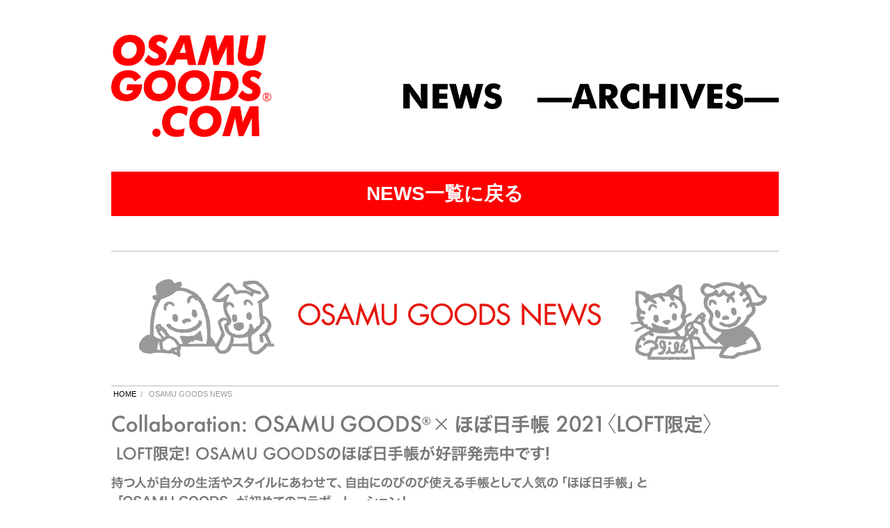

--- FILE ---
content_type: text/html
request_url: https://osamugoods.com/news/201015.html
body_size: 1972
content:
 
<!DOCTYPE HTML>
<html lang="ja">
<head>
<meta charset="UTF-8">
<!-- Google Tag Manager -->
<script>(function(w,d,s,l,i){w[l]=w[l]||[];w[l].push({'gtm.start':
new Date().getTime(),event:'gtm.js'});var f=d.getElementsByTagName(s)[0],
j=d.createElement(s),dl=l!='dataLayer'?'&l='+l:'';j.async=true;j.src=
'https://www.googletagmanager.com/gtm.js?id='+i+dl;f.parentNode.insertBefore(j,f);
})(window,document,'script','dataLayer','GTM-NQ4GCX8');</script>
<!-- End Google Tag Manager -->
<title>LOFT限定!OSAMU GOODSのほぼ日手帳が好評発売中です!｜オサムグッズ公式サイト </title>
<meta name="keywords" content="OSAMUGOODS,OSAMU GOODS,OSAMU,HARADA,はらだ,おさむ,オサムグッズ,原田治" />
<meta name="description" content="オサムグッズ公式サイト" />
<link rel="stylesheet" href="../renew/css/import23.css" />
<link rel="stylesheet" href="../re-rwd/css/old-module.css" />
<link rel="stylesheet" href="../renew/css/colorbox.css" />
<link rel="stylesheet" href="https://use.typekit.net/kss2chz.css">
<script src="https://ajax.googleapis.com/ajax/libs/jquery/1.10.2/jquery.min.js"></script>
<script type="text/javascript" src="../renew/js/smartRollover.js"></script>
<script type="text/javascript" src="../renew/js/jquery.colorbox.js"></script>

<script>
  $(document).ready(function(){
    $(".colorBoxLink").colorbox({rel:'colorBoxLink'})
  });
</script>

</head>

<body>
<!-- Google Tag Manager (noscript) -->
<noscript><iframe src="https://www.googletagmanager.com/ns.html?id=GTM-NQ4GCX8"
height="0" width="0" style="display:none;visibility:hidden"></iframe></noscript>
<!-- End Google Tag Manager (noscript) -->
<header id="re-header">
<div class="re-logo"><a href="../" class="imgAlpha"><img src="../re-rwd/img/old-com/logo.png" alt="オサムグッズ公式サイト"></a></div>
<div class="re-title"><img src="../re-rwd/img/old-com/tit-news.png" alt="NEWS　–ARCHIVES–"></div>
<ul class="re-gMenu"><li><a href="../re-news/">NEWS一覧に戻る</a></li></ul>
</header><!--#re-header-->

<div id="content" class="news"><div id="titBox">
   <h1><img src="../renew/img/tit/news.gif" alt="OSAMUGOODS NEWS" width="903" height="116" /></h1>
</div>
<div id="breadcrumb"><ul><li><a href="../">HOME</a></li><li>/&nbsp;</li>
<li>OSAMU GOODS NEWS</li></ul></div>
<div style="position:relative;">
<h1 style="margin-top:40px;display:block;"><img src="../renew/img/news/201015/tit.jpg" alt="LOFT限定!OSAMU GOODSのほぼ日手帳が好評発売中です!" width="907" height="242" /></h1>
</div>


<div style="text-align:center;margin-top:30px;"><a href="https://www.1101.com/store/techo/ja/magazine/2021/contents/osamugoods/qsg1u5opi.html" target="_blank" class="imgAlpha"><img src="../renew/img/news/201015/photo1.jpg" alt="" width="948" height="676" /></a></div>

<div style="text-align:left;margin:20px auto 0px auto;position:relative;"><img src="../renew/img/news/201015/photo1-word.jpg" alt="ほぼ日手帳" width="960" height="180" />
    <a href="https://loft.omni7.jp/search/?keyword=ほぼ日%E3%80%80OSAMU+GOODS&searchKeywordFlg=1&intpr=loft_frmng_search_headnav_schbox&userKeywordFlg=1&utm_source=social&utm_medium=twitter&utm_campaign=loft_tw_0929osamuhobonichi" target="_blank"><img src="../renew/img/news/201015/btn1_off.png" alt="ロフトネットストア オムニ7" width="254" height="20" style="position:absolute;left:155px;top:76px;" /></a>
</div>



<div style="text-align:center;margin-top:50px;"><a href="https://loft.omni7.jp/detail/4580541448593" target="_blank" class="imgAlpha"><img src="../renew/img/news/201015/photo2.jpg" alt=" " width="951" height="622" /></a></div>

<div style="text-align:center;margin-top:50px;"><a href="https://loft.omni7.jp/detail/4580541451807" target="_blank" class="imgAlpha"><img src="../renew/img/news/201015/photo3.jpg" alt=" " width="951" height="571" /></a></div>

<div style="text-align:center;margin-top:50px;"><a href="https://loft.omni7.jp/detail/4580541451814" target="_blank" class="imgAlpha"><img src="../renew/img/news/201015/photo4.jpg" alt=" " width="951" height="568" /></a></div>

<div style="text-align:center;margin-top:50px;"><a href="https://loft.omni7.jp/detail/4580541451821" target="_blank" class="imgAlpha"><img src="../renew/img/news/201015/photo5.jpg" alt=" " width="951" height="597" /></a></div>

<div style="text-align:center;margin-top:50px;"><a href="https://loft.omni7.jp/detail/4580541451838" target="_blank" class="imgAlpha"><img src="../renew/img/news/201015/photo6.jpg" alt=" " width="951" height="597" /></a></div>

<div style="text-align:center;margin:50px 0px;"><a href="https://loft.omni7.jp/detail/4580541451845" target="_blank" class="imgAlpha"><img src="../renew/img/news/201015/photo7.jpg" alt=" " width="951" height="596" /></a></div>





 

</div><!--#content-->


<footer id="re-footer" class="marTSym1">
  <div class="re-footerInner">
    <div class="re-illItem"><img src="../re-rwd/img/com/ill-footer.jpg" alt=""></div>
    <div class="re-naviItem">
      <ul class="re-fMenu">
        <li><a href="../info/" class="enWord">INFORMATION</a></li>
        <li><a href="../privacy/" class="enWord">PRIVACY POLICY</a></li>
        <li><a href="../info/#contact">お問合せ</a></li>
        <li><a href="https://osamuharada.hatenablog.com/" target="_blank" class="enWord">WEBLOG_<br>HARADAOSAMU NOTE</a></li>
      </ul>
      <h3 class="re-snsListTit">FOLLOW US</h3>
      <ul class="re-snsList">
        <li class="iconX"><a href="https://twitter.com/osamugoods_koji" target="_blank"></a></li>
        <li class="iconInsta"><a href="https://www.instagram.com/osamugoods_koji/" target="_blank"></a></li>
        <li class="iconInsta"><a href="https://www.instagram.com/osamugoodssite/" target="_blank"></a></li> 
        <li class="iconTumblr"><a href="http://osamuharada.tumblr.com" target="_blank"></a></li>
        <li class="iconFacebook"><a href="https://www.facebook.com/osamugoodsfan/" target="_blank"></a></li>
        <li class="iconFacebook"><a href="https://www.facebook.com/osamugoodskoji" target="_blank"></a></li>
      </ul>
    </div>
  </div>
  <p class="re-companyName">株式会社コージー本舗</p>
  <p class="re-copyRight">OSAMU GOODSのロゴ、デザイン、キャラクターは原田治/株式会社コージー本舗の商標及び登録商標です。無断転載・使用を禁じます。<br>
    COPYRIGHT 2005-2026KOJI HONPO CO.,LTD. ALL RIGHT RESERVED.</p>
</footer>

</body>
</html>

--- FILE ---
content_type: text/css
request_url: https://osamugoods.com/renew/css/import23.css
body_size: -30
content:
@charset "utf-8";

@import "com23.css";
@import "module23.css";


--- FILE ---
content_type: text/css
request_url: https://osamugoods.com/re-rwd/css/old-module.css
body_size: 783
content:
#re-header {
  padding: 50px 0px;
  width: 960px;
  margin: 0px auto;
  display: flex;
  flex-flow: row wrap; }
  #re-header .re-logo {
    width: 230px; }
    #re-header .re-logo img {
      width: 100%;
      height: auto;
      vertical-align: top; }
  #re-header .re-title {
    width: 730px; }
    #re-header .re-title img {
      width: 540px;
      height: auto;
      vertical-align: top;
      margin: 70px 0px 0px 190px; }
  #re-header .re-gMenu {
    display: flex;
    gap: 60px 60px;
    width: 100%;
    margin-top: 50px; }
    #re-header .re-gMenu li {
      width: 100%;
      text-align: center;
      font-size: 28px;
      font-weight: bold; }
      #re-header .re-gMenu li a {
        color: #FFF;
        padding: 10px 10px;
        display: block;
        text-decoration: none;
        background-color: #FF0000;
        position: relative; }
        #re-header .re-gMenu li a:hover {
          opacity: 0.6; }
        #re-header .re-gMenu li a::after {
          content: '';
          position: absolute;
          right: 20px;
          top: 50%;
          transform: translateY(-50%);
          width: 23px;
          height: 23px;
          background: url(https://www.osamugoods.com/wpos/re-rwd/img/com/icon-arrow1.svg) center/23px no-repeat; }

#re-footer {
  border-top: 1px solid #999999;
  padding-bottom: 50px;
  width: 960px;
  margin: 60px auto 0px auto; }

#re-footer .re-footerInner {
  margin: 60px auto 0px auto;
  display: flex;
  flex-direction: row; }
  #re-footer .re-footerInner .re-illItem {
    padding: 50px 30px;
    width: 50%;
    text-align: center; }
    #re-footer .re-footerInner .re-illItem img {
      max-width: 540px;
      margin: 0px auto;
      width: 100%;
      height: auto; }
  #re-footer .re-footerInner .re-naviItem {
    width: 50%;
    padding: 0px 20px 0px 50px; }
    #re-footer .re-footerInner .re-naviItem ul.re-fMenu li {
      padding: 10px 0px;
      font-size: 20px;
      font-weight: 600; }
      #re-footer .re-footerInner .re-naviItem ul.re-fMenu li a {
        color: #919191;
        text-decoration: none; }
        #re-footer .re-footerInner .re-naviItem ul.re-fMenu li a:hover {
          opacity: 0.7; }
      #re-footer .re-footerInner .re-naviItem ul.re-fMenu li .enWord {
        font-family: "futura-pt-bold", sans-serif;
        font-weight: 700;
        font-size: 20px;
        line-height: 1;
        display: block; }
    #re-footer .re-footerInner .re-naviItem .re-snsListTit {
      margin-top: 30px;
      font-family: "futura-pt-bold", sans-serif;
      font-weight: 700;
      font-size: 20px;
      line-height: 1;
      display: block;
      border-bottom: 3px dotted #919191;
      color: #919191;
      padding-bottom: 20px; }
    #re-footer .re-footerInner .re-naviItem ul.re-snsList {
      margin: 20px 0px 30px 0px;
      display: flex;
      justify-content: flex-start;
      gap: 20px 20px; }
      #re-footer .re-footerInner .re-naviItem ul.re-snsList li {
        width: 40px;
        height: 40px; }
        #re-footer .re-footerInner .re-naviItem ul.re-snsList li a {
          width: 40px;
          height: 40px;
          display: block; }
        #re-footer .re-footerInner .re-naviItem ul.re-snsList li.iconX a {
          background: url(https://www.osamugoods.com/wpos/re-rwd/img/com/icon-x.svg) center center/cover no-repeat; }
        #re-footer .re-footerInner .re-naviItem ul.re-snsList li.iconFacebook a {
          background: url(https://www.osamugoods.com/wpos/re-rwd/img/com/icon-facebook.svg) center center/cover no-repeat; }
        #re-footer .re-footerInner .re-naviItem ul.re-snsList li.iconTwitter a {
          background: url(https://www.osamugoods.com/wpos/re-rwd/img/com/icon-twitter.svg) center center/cover no-repeat; }
        #re-footer .re-footerInner .re-naviItem ul.re-snsList li.iconTumblr a {
          background: url(https://www.osamugoods.com/wpos/re-rwd/img/com/icon-tumblr.svg) center center/cover no-repeat; }
        #re-footer .re-footerInner .re-naviItem ul.re-snsList li.iconInsta a {
          background: url(https://www.osamugoods.com/wpos/re-rwd/img/com/icon-insta.svg) center center/cover no-repeat; }

#re-footer .re-companyName {
  text-align: center;
  font-size: 16px;
  margin-top: 60px;
  padding: 0px 15px;
  font-weight: 500; }
#re-footer .re-copyRight {
  text-align: center;
  font-size: 12px;
  padding: 0px 15px; }


--- FILE ---
content_type: text/css
request_url: https://osamugoods.com/renew/css/com23.css
body_size: 2307
content:
@charset "utf-8";


/*+++++++++++++++++++++++++++++++++++++++++++++++++++++++++++++++++
+++++++++++++++++++++++++++++++++++++++++++++++++++++++++++++++++
■リセット
+++++++++++++++++++++++++++++++++++++++++++++++++++++++++++++++++
+++++++++++++++++++++++++++++++++++++++++++++++++++++++++++++++++*/

html,body,h1,h2,h3,h4,h5,h6,th,td,dt,dd,ul,ol,dl,textarea,blockquote,caption,form,fieldset,legend,address{
   margin:0px;
   padding:0px;
}

img { border: none; }
address{ font-style:normal; }
a:focus { outline:none; }
ul li{display:block; list-style-type:none;}


body{
  padding:0px;
  margin:0px;
  height:auto;
}

* {
    -webkit-box-sizing: border-box;
       -moz-box-sizing: border-box;
         -o-box-sizing: border-box;
        -ms-box-sizing: border-box;
            box-sizing: border-box;
}


/*clearFix*/

.clearFix:after,
#content:after,
#content .listSym01:after,
#content .listSym01 ul:after,
#footer #sitemapBox:after,
#footer #copyRight:after,
#breadcrumb:after,
#breadcrumb ul:after,
#content.style .tokuten:after,
#content.style ul.noteList:after,
#content.story ul.storyList:after,
#content.story #styleItem:after,
#content.gotohawaii ul.bookList:after,
#content.gotohawaii ul.bookList2:after,
#content .listSym01:after,
#content.news div.caption2:after,
#content.goose ul.gooseList:after,
#content.goose .gooseItem:after,
#content.memory .memoryItem1:after,
#content.memory .memoryItem2:after,
#content.company .companyItem1:after,
#content.company .companyItem2:after,
#content.bedtime .bedtimeItem1:after,
#content.bedtime .bedtimeItem2:after,
#content.bedtime .afterWordBox:after,
#content.news .colBox1:after,
#content.news .colBox2:after,
#content .listSym02:after{
  display: block;
  clear: both;
  content: "";
}

/*+++++++++++++++++++++++++++++++++++++++++++++++++++++++++++++++++
+++++++++++++++++++++++++++++++++++++++++++++++++++++++++++++++++
■フォント
+++++++++++++++++++++++++++++++++++++++++++++++++++++++++++++++++
+++++++++++++++++++++++++++++++++++++++++++++++++++++++++++++++++*/



/* YUI Fonts.css
Copyright (c) 2010, Yahoo! Inc. All rights reserved.
Code licensed under the BSD License:
http://developer.yahoo.com/yui/license.html
version: 3.3.0
build: 3167
*/

body{font:13px/1.231 arial,helvetica,clean,sans-serif;*font-size:small;*font:x-small;}select,input,button,textarea{font:99% arial,helvetica,clean,sans-serif;}table{font-size:inherit;font:100%;}pre,code,kbd,samp,tt{font-family:monospace;*font-size:108%;line-height:100%;}


body {
    font-family: Verdana,Arial,sans-serif;
    -webkit-text-size-adjust: 100%;
}

* html body{
	font-family:"ＭＳ Ｐゴシック", "ヒラギノ角ゴ Pro W3", Osaka, sans-serif;
}
* + html body{
	font-family:"ＭＳ Ｐゴシック", "ヒラギノ角ゴ Pro W3", Osaka, sans-serif;
}
html:first-child body{
	font-family:"ヒラギノ角ゴ Pro W3","ＭＳ Ｐゴシック", Osaka, sans-serif;
}

/*/////////////////////////
◎行間
/////////////////////////*/

li, dt, dl,h1,h2,h3,h4,h5,h6,h2,h1{
  line-height: 1.6em;
}
p{
  line-height: 1.6em;
}


/*/////////////////////////
◎サイズ
/////////////////////////*/

.font10 { font-size: 77%; }
.font11 { font-size: 85%; }
.font12 { font-size: 93%; }
.font13 { font-size: 100%; }
.font14 { font-size: 108%; }
.font15 { font-size: 116%; }
.font16 { font-size: 123.1%; }
.font17 { font-size: 131%; }
.font18 { font-size: 138.5%; }
.font19 { font-size: 146.5%; }
.font20 { font-size: 153.9%;line-height:22px; }
.font21 { font-size: 161.6%; }
.font22 { font-size: 167%; }
.font23 { font-size: 174%; }
.font24 { font-size: 182%; }
.font25 { font-size: 189%; }
.font26 { font-size: 197%; }


#footer #copyRight p,
#content #breadcrumb li{
font-size: 85%;
}

#footer #sitemapBox ul li,
#content.style ul.noteList li p{
font-size: 93%; 
}

#content.home #beta h2{
font-size: 108%; 
}

#footer #copyRight h2{
font-size: 123.1%; 
}

#content.info h4,
#content.bedtime .bedtimeWordItem1 .pName{
 font-size: 138.5%;
}

#content.bedtime .bedtimeWordItem1 .pTit{
font-size: 167%;
}


 
/*/////////////////////////
◎行間
/////////////////////////*/



/*/////////////////////////
◎リンク
/////////////////////////*/

/*通常*/
a:link{color:#333;text-decoration:none;}
a:visited{color:#333;text-decoration:none;}
a:hover{color:#333;text-decoration:underline;}
a:active{color:#333;text-decoration:none;}

a.uLine:link{color:#333;text-decoration:underline;}
a.uLine:visited{color:#333;text-decoration:underline;}
a.uLine:hover{color:#333;text-decoration:none;}
a.uLine:active{color:#333;text-decoration:none;}

#content.home #beta h2 a:link{color:#000;text-decoration:underline;}
#content.home #beta h2 a:visited{color:#000;text-decoration:none;}
#content.home #beta h2 a:hover{color:#000;text-decoration:none;}
#content.home #beta h2 a:active{color:#000;text-decoration:none;}


#footer ul a:link{color:#000;text-decoration:none;}
#footer ul a:visited{color:#000;text-decoration:none;}
#footer ul a:hover{color:#E7160C;text-decoration:none;}
#footer ul a:active{color:#000;text-decoration:none;}

#footer #copyRight a:link{color:#787878;text-decoration:none;}
#footer #copyRight a:visited{color:#787878;;text-decoration:none;}
#footer #copyRight a:hover{color:#E7160C;text-decoration:none;}
#footer #copyRight a:active{color:#787878;text-decoration:none;}


a.red:link{color:#E7160C;;text-decoration:underline;}
a.red:visited{color:#E7160C;;text-decoration:underline;}
a.red:hover{color:#E7160C;text-decoration:none;}
a.red:active{color:#E7160C;;text-decoration:none;}

a.blue:link{color:#2EA7E0;text-decoration:none;}
a.blue:visited{color:#2EA7E0;text-decoration:none;}
a.blue:hover{color:#999999;text-decoration:none;}
a.blue:active{color:#999999;text-decoration:none;}

a.blue2:link{color:#2CB0CF;text-decoration:underline;}
a.blue2:visited{color:#2CB0CF;text-decoration:underline;}
a.blue2:hover{color:#2CB0CF;text-decoration:none;}
a.blue2:active{color:#2CB0CF;text-decoration:none;}



#content.info h4 a:link{color:#787878;text-decoration:none;}
#content.info h4 a:visited{color:#787878;;text-decoration:none;}
#content.info h4 a:hover{color:#E7160C;text-decoration:none;}
#content.info h4 a:active{color:#787878;text-decoration:none;}


/*IE6〜IE8有効*/
a.imgAlpha:hover img{
	filter: alpha(opacity=80);
	-moz-opacity:0.8;
	opacity:0.6;
}

/*/////////////////////////
◎カラー
/////////////////////////*/

body{
 color:#787878;
}

.colorRed{
 color:#E7160C;
}

.colorBlue{
 color:#2EA7E0;
}


/*+++++++++++++++++++++++++++++++++++++++++++
+++ヘッダー要素 (#header)
+++++++++++++++++++++++++++++++++++++++++++*/

#header{
	margin:0px auto;
	width:980px;
	padding:0px 10px;
	height:90px;
}


#header nav{

}

#header ul#gNavi{
  padding:0px;
  margin:0px;
}

#header ul#gNavi li{
   float:left;
   height:60px;
   line-height:0px;
   margin-top:14px;
   margin-right:12px;
}

#header ul#gNavi li.pa01{
   margin-right:5px;
}

#header ul#gNavi li.pa02{
   margin-right:0px;
}

/*+++++++++++++++++++++++++++++++++++++++++++
+++コンテント要素 (#content)
+++++++++++++++++++++++++++++++++++++++++++*/

#content{
  width:980px;
  margin:0px auto;
  padding:0px 10px;
  padding-bottom:40px;
}

#content #titBox{
  border-top:1px solid #bbbbbb;
  border-bottom:1px solid #bbbbbb;
  width:960px;
}

#content #titBox h1{
  display:block;
}

#content #breadcrumb{
   padding:0px;
   float:left;
   padding-top:3px;
   height:20px;
   width:960px;
}

#content #breadcrumb ul{


}

#content #breadcrumb li{
  float:left;
  padding:0px 3px 0px 3px;
}

#content #breadcrumb li{
  color:#999;
}

#content #breadcrumb li a{
  color:#000;
}


#content .listSym01{
   clear:both;
}  

#content .listSym01 h3{
  margin-top:40px;
}


#content .listSym01 ul li{
  float:left;
  width:310px;
  margin-top:10px;
  margin-left:15px;
}

#content .listSym01 ul li:first-child{
  margin-left:0px;
}
#content .listSym01 ul li p{
  margin-top:3px;
  padding-top:0px;
}





#content .listSym02{
  margin-top:50px;
}


#content .listSym02 ul{letter-spacing: -.4em;margin-left:0px;}	
#content .listSym02 ul li {
	display: inline-block;
letter-spacing: normal;	
	vertical-align: top;
	width: 310px;
	height: auto;
	margin-right:15px;
	margin-bottom:15px;
	
}
#content .listSym02 ul li:nth-child(3n){
	margin-right: 0;
}

#content .listSym02 ul li p{
  padding:5px 0px 0px 0px;
	margin:0px;
	line-height:20px;
}

#content .listSym02 ul li p a:link{
	text-decoration:none;
}

#content .listSym02 ul li p a:hover{
	text-decoration:underline;
}

#content .listSym02 ul li p a:visited{
	text-decoration:none;
}



#content .listSym02 ul li a:hover img {
	filter: alpha(opacity=80);
	-moz-opacity:0.8;
	opacity:0.8;
}







/*+++++++++++++++++++++++++++++++++++++++++++
+++フッター要素 (#footer)
+++++++++++++++++++++++++++++++++++++++++++*/



ul.snsList {
  margin: 0;  /* 余分なマージンを消去 */
  padding: 0; /* 余分なパディングを消去 */
  text-align: center; /* 中央寄せ */
}
 
ul.snsList  li {
  list-style-type: none; /* リストのマーカーを消去 */
  display: inline-block; /* 横並びに */
  margin: 0pc 15px;
	padding-top:35px;
}



#footer{
  padding:0px;
  margin:0px;
}

#footer #sitemapBox{
  width:960px;
  margin:0px auto;
  padding:40px 0px;
clear:both;
  border-top:1px solid #bbbbbb;
  border-bottom:1px solid #bbbbbb;
  position:relative;
}

#footer #sitemapBox h2{
  position:absolute;
  left:100px;
  top:145px;
}

#footer #sitemapBox .column01{
  float:left;
  width:320px;
  border-left:1px solid #bbbbbb;
  margin-left:300px;
  padding:0px 30px;
  display:block;
  margin-top:0px;
  padding-top:0px;
}

#footer #sitemapBox .column02{
  float:left;
  width:320px;
  border-left:1px solid #bbbbbb;
  display:block;
  padding:0px 30px;
}
#footer #sitemapBox li{
  padding-top:10px;
}

#footer #sitemapBox li:first-child{
  padding-top:0px;
}

#footer .bannerOnline{
    margin:0px auto;
    width:960px;
    
}

#footer #copyRight{
　clear:both;
 width:980px;
  margin:0px auto;
  padding:30px 10px;
}

#footer #copyRight p{
  margin:0px;
  padding:0px;
}
#footer #copyRight h2{
  font-weight:normal;
}



--- FILE ---
content_type: text/css
request_url: https://osamugoods.com/renew/css/module23.css
body_size: 2024
content:
@charset "utf-8";

/*+++++++++++++++++++++++++++++++++++++++++++++++++++++++++++++++++
+++++++++++++++++++++++++++++++++++++++++++++++++++++++++++++++++
■HOME
+++++++++++++++++++++++++++++++++++++++++++++++++++++++++++++++++
+++++++++++++++++++++++++++++++++++++++++++++++++++++++++++++++++*/

#content.home{
   width:980px;
   margin:0px auto;
   background: url(../img/home/logo.gif) no-repeat 180px 0px;
   padding:0px 10px;
}

#content.home #alpha{
   float:left;
   background-color:#999999;
   width:420px;
   /*margin-top:100px;*/
   margin-top:120px;
   min-height:900px;
}

#content.home #alpha ul{
  margin:35px 37px 60px 37px;
}

#content.home #alpha ul li{
  margin-top:37px;
}

#content.home #alpha ul li p{
  color:#E7160C;
  padding-top:5px;
  margin-top:0px;
  line-height:0px;
}

#content.home #beta{
   float:left;
   background-color:#FFF;
   width:370px;
   /*margin-top:230px;*/
   margin-top:210px;
   padding-left:40px;
}

#content.home #beta h1{
  padding-top:10px;
}

#content.home #beta h2{
  padding-top:10px;
  line-height:20px;
  font-weight:normal;
}

#content.home #beta p{
  color:#000 !important;
  margin:0px;
  padding:0px;
}

#content.home #gamma{
   float:left;
   background-color:#FFF;
   width:170px;
   margin-top:230px;
   padding-left:40px;
}

#content.home #gamma ul{

}

#content.home #gamma ul li{
  padding-bottom:10px;
}


/*+++++++++++++++++++++++++++++++++++++++++++++++++++++++++++++++++
+++++++++++++++++++++++++++++++++++++++++++++++++++++++++++++++++
■NEWS
+++++++++++++++++++++++++++++++++++++++++++++++++++++++++++++++++
+++++++++++++++++++++++++++++++++++++++++++++++++++++++++++++++++*/

#content.news p.caption{
  margin-top:5px;
  padding-top:0px;
}

#content.news div.caption2{

}

#content.news div.caption2 p.pa1{
 display:block;
 float:left;
 width:470px;
  margin-top:5px;
  padding-top:0px;
}

#content.news div.caption2 p.pa2{
 display:block;
 float:right;
 width:470px;
  margin-top:5px;
  padding-top:0px;
}


#content.news .wordBox01{
  padding:15px 0px;
}

#content.news #titBox{
  text-align:center;
  height:195px;
}

#content.news #titBox h1{
margin:40px;
line-height:0px;
}

#content.news ul.bookList2{
  list-style:none;
  display:block;
  width:960px;
  padding:0px;
  margin:0px 0px 0px 0px;
}

#content.news ul.bookList2 li{
  width:312px;
  height:204px;
  float:left;
  display:block;
  margin-right:10px;
  margin-top:10px;
    -webkit-box-sizing: border-box;
       -moz-box-sizing: border-box;
         -o-box-sizing: border-box;
        -ms-box-sizing: border-box;
            box-sizing: border-box;
}

#content.news ul.bookList2 li:nth-child(3n){
  margin-right:0px;
}


#content.news ul.bookList2 li a{
  display:block;
  border:1px solid #bbbbbb;
  height:204px;
    -webkit-box-sizing: border-box;
       -moz-box-sizing: border-box;
         -o-box-sizing: border-box;
        -ms-box-sizing: border-box;
            box-sizing: border-box;
}

#content.news .colBox1{
  margin-top:10px;
}

#content.news .colBox1 h2{
  padding-top:20px;
}

#content.news .colBox1 h3{
  padding-top:10px;
}


#content.news .colBox1 p{
  margin:0px;
	padding:0px;
}

#content.news .colBox1 .photoItem{
  float:left;
	width:500px;
}

#content.news .colBox1 .wordItem{
  float:right;
	width:445px;
}

#content.news .tableSym01{border-left:5px solid #999999;margin:0px 0px 0px 60px;}
#content.news .tableSym01 th{padding:5px 5px 5px 20px;text-align:left;}
#content.news .tableSym01 td{padding:5px;text-align:left;}



#content.news .colBox2{
  margin-top:10px;
}

#content.news .colBox2 h2{
  padding-top:20px;
}

#content.news .colBox2 h3{
  padding-top:10px;
}


#content.news .colBox2 p{
  margin:0px;
	padding:0px;
}

#content.news .colBox2 .photoItem{
  float:right;
	width:500px;
}

#content.news .colBox2 .wordItem{
  float:left;
	width:445px;
}





/*+++++++++++++++++++++++++++++++++++++++++++++++++++++++++++++++++
+++++++++++++++++++++++++++++++++++++++++++++++++++++++++++++++++
■style
+++++++++++++++++++++++++++++++++++++++++++++++++++++++++++++++++
+++++++++++++++++++++++++++++++++++++++++++++++++++++++++++++++++*/


#content.style #titBox{
  text-align:center;
  height:200px;
}

#content.style #titBox h1{
margin:57px 0px 0px 0px;
line-height:0px;
}

#content.style #alpha{
  float:left;
  width:460px;
  margin-top:140px;
  padding-bottom:30px;
}

#content.style #beta{
  float:right;
  width:440px;
  margin-top:35px;
  padding-bottom:30px;
}

#content.style #beta .wordBox{
  border-top:1px solid #bbbbbb;
  margin-top:15px;
  padding-top:30px;
}

#content.style .hosoku{
  border-top:1px solid #bbbbbb;
  margin-top:40px;
  padding-top:5px;
}
#content.style .tokuten{

}

#content.style .titNote{
  margin-top:30px;
}

#content.style ul.noteList{
  width:960px;
  margin-top:10px;
}

#content.style ul.noteList li{
  width:310px;
  float:left;
  margin-right:15px;
}

#content.style ul.noteList li p{
  margin-top:0px;
  padding-top:2px;
}

/*+++++++++++++++++++++++++++++++++++++++++++++++++++++++++++++++++
+++++++++++++++++++++++++++++++++++++++++++++++++++++++++++++++++
■story
+++++++++++++++++++++++++++++++++++++++++++++++++++++++++++++++++
+++++++++++++++++++++++++++++++++++++++++++++++++++++++++++++++++*/

#content.story #titBox{
  text-align:center;
  height:300px;
   background: url(../img/tit/story-bk-2.jpg) no-repeat 40px 18px;
   position:relative;
}



#content.story #titBox h1{
position:absolute;
left:365px;
top:49px;
}

#content.story #titBox p{

text-align:center;
position:absolute;
width:480px;
left:360px;
top:155px;
}

#content.story #titBox2{
  text-align:center;
  border-top:1px solid #bbbbbb;
  border-bottom:1px solid #bbbbbb;
  width:960px;
  height:200px;
}

#content.story #titBox2 h1{
   margin-top:20px;
}
#content.story #titBox2 p{
  padding-bottom:10px;
  margin-top:5px;
  padding-top:0px;
}

#content.story ul.re-storyList{
    margin:50px 0px;
}

#content.story ul.re-storyList li{
    float:left;
}

#content.story .re-storyBox{
    width:660px;
    margin:50px auto;
}

#content.story .re-storyBox h1{
    text-align:center;
}

#content.story .re-storyBox .wordItem{
    padding-top:10px;
}


#content.story ul.storyList{
 width:960px;
 min-height:400px;
}



#content.story ul.storyList li{
  float:left;
  width:220px;
  height:300px;
  margin-top:30px;
  margin-left:25px;
}


#content.story ul.storyList li:first-child{
  margin-left:0px;
}


#content.story ul.storyList li img{
  border:1px solid #bbbbbb;
}

#content.story .styleItemLink{
   clear:both;
	 display:block;
}


#content.story #styleItem{
   width:960px;
   min-height:180px;
   position:relative;
   clear:both;
   margin-top:30px;
}

#content.story #styleItem.bk01{
   background: url(../img/story/com/bk-style01.jpg) no-repeat 0px 0px;
}

#content.story #styleItem h2{
   top:80px;left:55px;
   position:absolute;
   line-height:0px;
}

#content.story #styleItem .bookImg{
   top:17px;left:425px;
   position:absolute;
}

#content.story #styleItem p{
   top:30px;left:555px;
   position:absolute;
}

#content.story #alpha{
  float:left;
  width:460px;
  text-align:center;
  padding-bottom:20px;
}

#content.story #beta{
  float:right;
  width:440px;
  margin-top:35px;
  padding-bottom:10px;
}

#content.story #beta .wordBox{
  border-top:1px solid #bbbbbb;
  margin-top:30px;
  padding-top:30px;
}


/*+++++++++++++++++++++++++++++++++++++++++++++++++++++++++++++++++
+++++++++++++++++++++++++++++++++++++++++++++++++++++++++++++++++
■gotohawaii
+++++++++++++++++++++++++++++++++++++++++++++++++++++++++++++++++
+++++++++++++++++++++++++++++++++++++++++++++++++++++++++++++++++*/


#content.gotohawaii #titBox{
  text-align:center;
  height:300px;
   background: url(../img/tit/gotohawaii-bk.jpg) no-repeat 40px 18px;
   position:relative;
}



#content.gotohawaii #titBox h1{
position:absolute;
left:410px;
top:60px;
}



#content.gotohawaii #titBox p{
text-align:center;
position:absolute;
width:480px;
left:360px;
top:190px;
}



#content.gotohawaii ul.btnItem{
  list-style:none;
  display:block;
  position:relative;
  height:200px;
}

#content.gotohawaii ul.btnItem li.btn01{
 position:absolute;
 top:50px;
 left:0px;
}

#content.gotohawaii ul.btnItem li.btn03{
 position:absolute;
 top:118px;
 left:0px;
}

#content.gotohawaii ul.btnItem li.btn04{
 position:absolute;
 top:130px;
 left:0px;
}


#content.gotohawaii ul.btnItem li.btn02{
 position:absolute;
 top:83px;
 left:0px;
}



#content.gotohawaii ul.bookList{
  list-style:none;
  display:block;
  width:960px;
  padding:0px;
  margin:30px 0px 0px 0px;
  padding-top:30px;
}

#content.gotohawaii ul.bookList li{
  width:102px;
  height:117px;
  float:left;
  display:block;
  margin-right:20px;
}

#content.gotohawaii ul.bookList li:nth-child(8n){
  margin-right:0px;
}


#content.gotohawaii ul.bookList li a{
  display:block;
  border:1px solid #bbbbbb;
}

/*+++++++++++++++++++++++++++++++++++++++++++++++++++++++++++++++++
+++++++++++++++++++++++++++++++++++++++++++++++++++++++++++++++++
■hawaii
+++++++++++++++++++++++++++++++++++++++++++++++++++++++++++++++++
+++++++++++++++++++++++++++++++++++++++++++++++++++++++++++++++++*/


#content.hawaii #titBox{
  text-align:center;
  height:300px;
   background: url(../img/tit/hawaii-bk.jpg) no-repeat 40px 18px;
   position:relative;
}



#content.hawaii #titBox h1{
position:absolute;
left:410px;
top:60px;
}



#content.hawaii #titBox p{
text-align:center;
position:absolute;
width:540px;
left:330px;
top:218px;
}



/*+++++++++++++++++++++++++++++++++++++++++++++++++++++++++++++++++
+++++++++++++++++++++++++++++++++++++++++++++++++++++++++++++++++
■info
+++++++++++++++++++++++++++++++++++++++++++++++++++++++++++++++++
+++++++++++++++++++++++++++++++++++++++++++++++++++++++++++++++++*/

#content.info #titBox{
 height:300px;
}

#content.info #titBox h1{
  margin-top:60px;
}
#content.info h2{
  padding-left:85px;
   margin-top:70px;
}



#content.info h3{
  margin-top:30px;
}

#content.info p{
  padding-left:85px;
  padding-right:85px;
}

#content.info h4{
   padding-left:85px;
   padding-right:85px;
}

#content.info .sitemapList p{
  margin-top:0px;
  padding-top:3px;
}

/*+++++++++++++++++++++++++++++++++++++++++++++++++++++++++++++++++
+++++++++++++++++++++++++++++++++++++++++++++++++++++++++++++++++
■link
+++++++++++++++++++++++++++++++++++++++++++++++++++++++++++++++++
+++++++++++++++++++++++++++++++++++++++++++++++++++++++++++++++++*/


#content.link #titBox{
 height:300px;
 text-align:center;
}

#content.link #titBox h1{
  margin-top:33px;
}

#content.link .linkItem{
  margin-top:20px;
}

#content.link .linkItem p{
  margin-top:-5px;
  padding-top:0px;
  padding-left:5px;
}


/*+++++++++++++++++++++++++++++++++++++++++++++++++++++++++++++++++
+++++++++++++++++++++++++++++++++++++++++++++++++++++++++++++++++
■goose
+++++++++++++++++++++++++++++++++++++++++++++++++++++++++++++++++
+++++++++++++++++++++++++++++++++++++++++++++++++++++++++++++++++*/


#content.goose #titBox{
  text-align:center;
  height:300px;
   background: url(../img/tit/goose-bk2.jpg) no-repeat 40px 18px;
   position:relative;
}

#content.goose #titBox h1{
position:absolute;
left:477px;
top:32px;
}

#content.goose #titBox p{

text-align:center;
position:absolute;
width:480px;
left:370px;
top:225px;
}

#content.goose ul.gooseList{
 width:960px;
}



#content.goose ul.gooseList li{
  float:left;
  width:312px;
  margin-top:30px;
  margin-left:10px;
  text-align:center;
}


#content.goose ul.gooseList li:first-child{
  margin-left:0px;
}


#content.goose ul.gooseList li img{
}

#content.goose ul.gooseList li p{
  margin-top:5px;
  padding-top:0px;
}


#content.goose .gooseItem{
  margin-top:40px;
}


#content.goose .gooseItem .photo{
  float:left;
  width:330px;
}

#content.goose .gooseItem .word{
  float:left;
  width:320px;
  border-top:1px solid #CCC;
  margin-top:120px;
}

/*+++++++++++++++++++++++++++++++++++++++++++++++++++++++++++++++++
+++++++++++++++++++++++++++++++++++++++++++++++++++++++++++++++++
■memory
+++++++++++++++++++++++++++++++++++++++++++++++++++++++++++++++++
+++++++++++++++++++++++++++++++++++++++++++++++++++++++++++++++++*/


#content.memory #titBox{
  text-align:center;
  height:300px;
   background: url(../img/tit/memory-bk.jpg) no-repeat 40px 18px;
   position:relative;
}

#content.memory #titBox h1{
position:absolute;
left:345px;
top:65px;
}

#content.memory #titBox p{

text-align:center;
position:absolute;
width:560px;
left:320px;
top:190px;
}

#content.memory .memoryItem1{
  padding-bottom:40px;
}

#content.memory .memoryItem1 .word{
  float:left;
  width:420px;
  margin-top:50px;
}



#content.memory .memoryItem1 .photo{
  float:right;
  width:490px;
  padding-top:30px;
  
}

#content.memory .memoryItem1 .hosoku{
  text-align:right;
  padding:0px 15px 0px 0px;
  margin:0px;
}



#content.memory .memoryItem2{
  padding-bottom:40px;
}

#content.memory .memoryItem2 .hosoku{
  text-align:right;
  padding:0px 15px 0px 0px;
  margin:0px;
}

#content.memory .memoryItem2 .hosoku2{
  padding:0px 15px 0px 0px;
  margin:0px;
}

/*+++++++++++++++++++++++++++++++++++++++++++++++++++++++++++++++++
+++++++++++++++++++++++++++++++++++++++++++++++++++++++++++++++++
■company
+++++++++++++++++++++++++++++++++++++++++++++++++++++++++++++++++
+++++++++++++++++++++++++++++++++++++++++++++++++++++++++++++++++*/


#content.company #titBox{
  text-align:center;
  height:300px;
   background: url(../img/tit/company-bk.jpg) no-repeat 40px 18px;
   position:relative;
}

#content.company #titBox h1{
position:absolute;
left:460px;
top:40px;
}

#content.company #titBox p{

text-align:center;
position:absolute;
width:600px;
left:320px;
top:228px;
}

#content.company .companyItem1{
  padding-bottom:40px;
}

#content.company .companyItem1 .word{
  float:left;
  width:420px;
  margin-top:50px;
}



#content.company .companyItem1 .photo{
  float:right;
  width:490px;
  padding-top:30px;
  
}

#content.company .companyItem1 .hosoku{
  text-align:right;
  padding:0px 15px 0px 0px;
  margin:0px;
}



#content.company .companyItem2{
  padding-bottom:40px;
}

#content.company .companyItem2 .hosoku{
  text-align:right;
  padding:0px 15px 0px 0px;
  margin:0px;
}

#content.company .companyItem2 .hosoku2{
  padding:0px 15px 0px 0px;
  margin:0px;
}

#content.company .companyItem3{
  padding:50px 0px 30px 0px;
}



/*+++++++++++++++++++++++++++++++++++++++++++++++++++++++++++++++++
+++++++++++++++++++++++++++++++++++++++++++++++++++++++++++++++++
■bedtime
+++++++++++++++++++++++++++++++++++++++++++++++++++++++++++++++++
+++++++++++++++++++++++++++++++++++++++++++++++++++++++++++++++++*/


#content.bedtime #titBox{
  text-align:center;
  height:300px;
   background: url(../img/tit/bedtime-bk.jpg) no-repeat 40px 18px;
   position:relative;
}

#content.bedtime #titBox h1{
position:absolute;
left:480px;
top:40px;
}

#content.bedtime #titBox p{

text-align:center;
position:absolute;
width:600px;
left:320px;
top:210px;
}

#content.bedtime .bedtimeItem1{
  padding-bottom:40px;
  width:800px;
  margin:0px auto;
}

#content.bedtime .bedtimeItem1 .word{
  float:left;
  width:350px;
  margin-top:50px;
}



#content.bedtime .bedtimeItem1 .photo{
  float:right;
  width:400px;
  padding-top:30px;
  
}

#content.bedtime .bedtimeItem1 .photo p{
  padding-bottom:5px;
  margin-right:-5px;
}

#content.bedtime .bedtimeItem1 .hosoku{
  text-align:right;
  padding:0px 15px 0px 0px;
  margin:0px;
}



#content.bedtime .bedtimeItem2{
  padding-bottom:40px;
  width:800px;
  margin:0px auto;
}

#content.bedtime .bedtimeItem2 .hosoku{
  text-align:right;
  padding:0px 15px 7px 0px;
  margin:0px;
}

#content.bedtime .bedtimeItem2 .hosoku2{
  padding:0px 15px 5px 0px;
  margin:0px;
}


#content.bedtime .bedtimeItem3{
  padding:20px 0px;
  width:810px;
  margin:0px auto;
}


#content.bedtime .bedtimeWordItem1{
  padding:20px 0px;
  width:650px;
  margin:0px auto;
	position:relative;
}

#content.bedtime .bedtimeWordItem1 .pTit{
	margin-top:0px;
	padding-top:0px;
}
#content.bedtime .bedtimeWordItem1 .pName{
  padding:10px 10px 10px 20px;	
}

#content.bedtime .bedtimeWordItem1 .pNumber{
	position:absolute;
	top:20px;
	left:0px;
	text-align:right !important;
	width:100%;
}


#content.bedtime .afterWordBox{
 padding:20px 0px;
  width:800px;
  margin:0px auto;
	position:relative;
}

#content.bedtime .afterWordBox .photoItem{
  width:325px;
	float:left;
}


#content.bedtime .afterWordBox .wordItem{
  float:right;
	width:430px;
}

